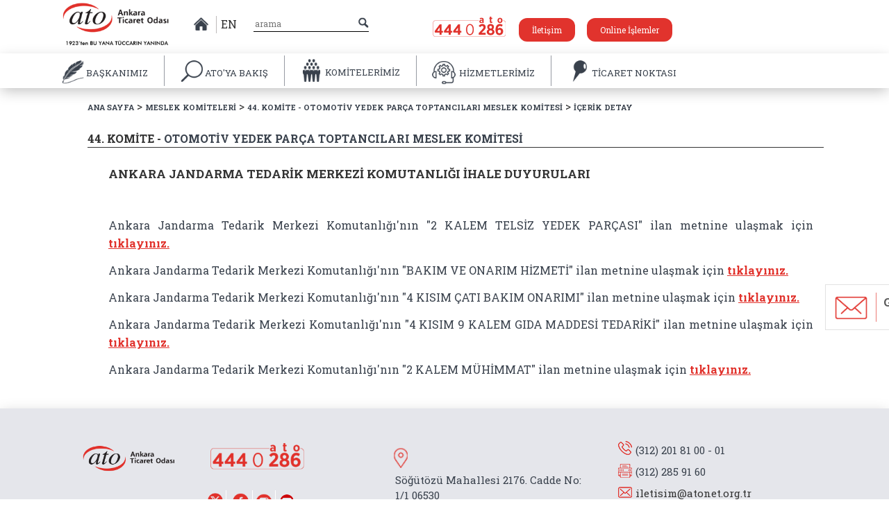

--- FILE ---
content_type: text/html; charset=iso-8859-9
request_url: https://www.atonet.org.tr/Komite/44/duyurular/23581_ankara-jandarma-tedarik-merkezi-komutanligi-ihale-duyurulari
body_size: 9474
content:
<!DOCTYPE html>

<html>
<head>
    <meta charset="utf-8">
    <meta http-equiv="Content-Type" content="text/html; charset=utf-8" />
    <meta name="viewport" content="width=device-width, initial-scale=1">
    <meta name="apple-itunes-app" content="app-id=1621286001">

    

    <!-- Global site tag (gtag.js) - Google Analytics -->
    <script async src="https://www.googletagmanager.com/gtag/js?id=UA-89300266-1"></script>
    <script>
        window.dataLayer = window.dataLayer || [];
        function gtag() { dataLayer.push(arguments); }
        gtag('js', new Date());

        gtag('config', 'UA-89300266-1');
    </script>

    <!-- Meta Pixel Code -->
    <script>
        !function (f, b, e, v, n, t, s) {
            if (f.fbq) return; n = f.fbq = function () {
                n.callMethod ?
                n.callMethod.apply(n, arguments) : n.queue.push(arguments)
            };
            if (!f._fbq) f._fbq = n; n.push = n; n.loaded = !0; n.version = '2.0';
            n.queue = []; t = b.createElement(e); t.async = !0;
            t.src = v; s = b.getElementsByTagName(e)[0];
            s.parentNode.insertBefore(t, s)
        }(window, document, 'script',
            'https://connect.facebook.net/en_US/fbevents.js');
        fbq('init', '804661578837102');
        fbq('track', 'PageView');
    </script>
    <noscript>
        <img height="1" width="1" style="display:none"
             src="https://www.facebook.com/tr?id=804661578837102&ev=PageView&noscript=1" />
    </noscript>
    <!-- End Meta Pixel Code -->

    <script src='https://www.google.com/recaptcha/api.js?hl=tr'></script>

    

    <link href="https://fonts.googleapis.com/css?family=Roboto+Slab:100,300,400,700&amp;subset=greek-ext,latin-ext" rel="stylesheet">
    <link href="/Content/font-awesome/css/font-awesome.min.css" rel="stylesheet" />
    <link rel="stylesheet" href="//code.jquery.com/ui/1.12.1/themes/base/jquery-ui.min.css">
    <link href="/Content/styles/toastr.min.css" rel="stylesheet" />
    <link href="/Content/js/tulios/example/css/style.css" rel="stylesheet">
    <link href="/Content/js/tulios/example/css/responsive.css" rel="stylesheet">
    <link href="/Content/js/owl/jquery.bxslider.css" rel="stylesheet">
    <link rel="stylesheet" href="/Content/styles/bootstrap.min.css" />
    <link rel="stylesheet" href="/Content/styles/bootstrap-theme.min.css" />
    <link class="rs-file" href="/Content/js/royalslider/royalslider.css" rel="stylesheet">
    <link class="rs-file" href="/Content/js/fancybox/jquery.fancybox.css" rel="stylesheet">
    <link class="rs-file" href="/Content/js/royalslider/skins/minimal-white/rs-minimal-white.css" rel="stylesheet">
    <link href="/Content/js/mobile/slicknav.css" rel="stylesheet" />
    <link rel="stylesheet" type="text/css" href="/Content/js/circlehover/css/common.css" />
    <link rel="stylesheet" type="text/css" href="/Content/js/circlehover/css/style5.css" />
    <link rel="stylesheet" type="text/css" href="/Content/styles/style.css" />

    <link rel="shortcut icon" href="/logo.ico" />
    <script src="/Content/js/jquery-1.10.2.min.js"></script>
    <title>Ankara Ticaret Odası Web Portali</title>

    <!--[if IE]>
            <style>
                header {
                height: 160px;
            }
            </style>
    <![endif]-->
</head>
<body>

    <div class="mobilelogo">
        <a href="/">
            <img src="/Content/imgs/logo-amblem.png" />
        </a>
    </div>

    <ul id="menu">
        <li>
            <a href="/">
                ANASAYFA
            </a>
        </li>
        <li>

            BAŞKANIMIZ
            <ul>
                <li><a href="/baskaninmesaji">Başkanın Mesajı</a></li>
                <li><a href="/baskanfotograflari">Fotoğraf Galerisi</a></li>
                <li><a href="/baskanOzgecmisi">Özgeçmiş</a></li>
                <li><a href="/baskanailetin">Başkana İletin</a></li>

            </ul>

        </li>
                        <li>

                            ATO&#39;YA BAKIŞ
                            <ul>
                                            <li>
                                                <a href="/ato-ya-bakis/oda-meclisi">Oda Meclisi </a>
                                            </li>
                                            <li>
                                                <a href="/ato-ya-bakis/oda-meclisi-baskanlik-divani">Oda Meclisi Başkanlık Divanı </a>
                                            </li>
                                            <li>
                                                <a href="/ato-ya-bakis/yonetim-kurulu">Y&#246;netim Kurulu </a>
                                            </li>
                                            <li>
                                                <a href="/ato-ya-bakis/meslek-komiteleri">Meslek Komiteleri </a>
                                            </li>
                                            <li>
                                                <a href="/ato-ya-bakis/disiplin-kurulu">Disiplin Kurulu </a>
                                            </li>
                                            <li>
                                                <a href="/ato-ya-bakis/kvkk">KVKK </a>
                                            </li>
                                            <li>
                                                <a href="/ato-ya-bakis/faaliyet-raporu">Faaliyet Raporu </a>
                                            </li>
                                            <li>
                                                <a href="/ato-ya-bakis/butce-ve-hesaplari-inceleme-komisyonu">B&#252;t&#231;e ve Hesapları İnceleme Komisyonu </a>
                                            </li>
                                            <li>
                                                <a href="/ato-ya-bakis/&#246;zel-ihtisas-komisyonlari">&#214;zel İhtisas Komisyonları </a>
                                            </li>
                                            <li>
                                                <a href="/ato-ya-bakis/calisma-gruplari">&#199;alışma Grupları </a>
                                            </li>
                                            <li>
                                                <a href="/ato-ya-bakis/yuksek-istisare-kurulu">Y&#252;ksek İstişare Kurulu </a>
                                            </li>
                                            <li>
                                                <a href="/ato-ya-bakis/genel-sekreterlik">Genel Sekreterlik </a>
                                            </li>
                                            <li>
                                                <a href="/ato-ya-bakis/tarihsel-gelisim">Tarihsel Gelişim </a>
                                            </li>
                                            <li>
                                                <a href="/ato-ya-bakis/organizasyon-yapisi">Organizasyon Yapısı </a>
                                            </li>
                                            <li>
                                                <a href="/ato-ya-bakis/stratejik-plan">Stratejik Plan </a>
                                            </li>
                                            <li>
                                                <a href="/ato-ya-bakis/vizyonumuz-ve-misyonumuz">Vizyonumuz ve Misyonumuz </a>
                                            </li>
                                            <li>
                                                <a href="/ato-ya-bakis/kalite-politikamiz">Kalite Politikamız </a>
                                            </li>
                                            <li>
                                                <a href="/ato-ya-bakis/mevzuat">Mevzuat </a>
                                            </li>
                                            <li>
                                                <a href="/ato-ya-bakis/kurumsal-kimlik">Kurumsal Kimlik </a>
                                            </li>

                            </ul>

                        </li>
                        <li>
                            <a href="/MeslekKomiteleri">
                                KOMİTELERİMİZ
                            </a>
                        </li>
                        <li>

                            HİZMETLERİMİZ
                            <ul>
                                            <li>
                                                <a href="/hizmetlerimiz/ticaret-sicili-islemleri">Ticaret Sicili İşlemleri </a>
                                            </li>
                                            <li>
                                                <a href="/hizmetlerimiz/&#252;yelik-hizmetleri">&#220;yelik Hizmetleri </a>
                                            </li>
                                            <li>
                                                <a href="/hizmetlerimiz/kapasite--ekspertiz-hizmetleri">Kapasite / Ekspertiz Hizmetleri </a>
                                            </li>
                                            <li>
                                                <a href="/hizmetlerimiz/ic-ticaret-islemleri">İ&#231; Ticaret İşlemleri </a>
                                            </li>
                                            <li>
                                                <a href="/hizmetlerimiz/dis-ticaret-islemleri">Dış Ticaret İşlemleri </a>
                                            </li>
                                            <li>
                                                <a href="/hizmetlerimiz/sanayi-belgelendirme-hizmetleri">Sanayi Belgelendirme Hizmetleri </a>
                                            </li>
                                            <li>
                                                <a href="/hizmetlerimiz/sigortacilik-hizmetleri">Sigortacılık Hizmetleri </a>
                                            </li>
                                            <li>
                                                <a href="/hizmetlerimiz/is-makinesi-tescil--rehin--kesin-ihrac-hizmetleri">İş Makinesi Tescil / Rehin / Kesin İhra&#231; Hizmetleri </a>
                                            </li>
                                            <li>
                                                <a href="/hizmetlerimiz/fire--zayiat-ve-randiman-oranlari-">Fire, Zayiat ve Randıman Oranları  </a>
                                            </li>
                                            <li>
                                                <a href="/hizmetlerimiz/azami-fiyat-tarifeleri">Azami Fiyat Tarifeleri </a>
                                            </li>
                                            <li>
                                                <a href="/hizmetlerimiz/hizmet-standardi-tablolari">Hizmet Standardı Tabloları </a>
                                            </li>
                                            <li>
                                                <a href="/hizmetlerimiz/2026-yili-derecelerine-gore-aidat-tarifesi-">2026 Yılı Derecelerine G&#246;re Aidat Tarifesi  </a>
                                            </li>
                                            <li>
                                                <a href="/hizmetlerimiz/2026-yili-kayit-&#252;creti-tarifesi-">2026 Yılı Kayıt &#220;creti Tarifesi  </a>
                                            </li>

                            </ul>

                        </li>
                        <li>

                            TİCARET NOKTASI
                            <ul>
                                            <li>
                                                <a href="/ticaret-noktası/&#252;ye-bilgileri">&#220;ye Bilgileri </a>
                                            </li>
                                            <li>
                                                <a href="/ticaret-noktası/istatistiki-veriler">İstatistiki Veriler </a>
                                            </li>
                                            <li>
                                                <a href="/ticaret-noktası/bilgi-notlari-ve-raporlar-">Bilgi Notları ve Raporlar  </a>
                                            </li>

                            </ul>

                        </li>
                        <li>

                            TİCARET AKADEMİSİ
                            <ul>

                            </ul>

                        </li>





    </ul>

    



    

    <a href="https://portal.atonet.org.tr/preview/67dbb266-9a08-407e-94f1-098211a42fa4/login.htm" target="_blank" class="bize-ulasin-a" >
        <div class="bize-ulasin" style="margin-bottom:150px">
            <span class="bize-ulasn-img"><img src="/Content/imgs/bizeulasin-ikon.png" /></span>
            <span class="ulasin-yazisi">Görüşlerinizi<br />Paylaşın</span>
        </div>
    </a>


    <header>
        <div class="container">
            <div class="row menuusturow">
                <div class="col-md-2 logo">
                    <a href="/"> <img src="/Content/imgs/logo.png" class="img-responsive " /> </a>
                </div>
                <div class="col-md-1 middle-verticle" style="width:140px;">
                    <span class="header-home-ikon"> <a href="/"><img src="/Content/imgs/home-icon.png"> </a> </span>
                    <!--<span class="tr-dil"> <a href="#"><img src="~/Content/imgs/tr-dil.png"> </a> </span>-->
                    <span class="tr-dil" style="display:block;    border-right: 0;"> <a href="/en" class="entitlelink">EN </a></span>
                    <!-- <span class="tr-dil"> <a href="#"><img src="~/Content/imgs/fr-dil.png"> </a></span>
                     <span class="en-dil"> <a href="#"><img src="~/Content/imgs/gr-dil.png"> </a></span>-->
                </div>
                <div class="col-md-2 middle-verticle headerserach">
                    <form action="/SiteIciArama"><input type="text" placeholder="arama" name="SearchString"></form>
                    <img src="/Content/imgs/small-search-icon.png" class="smallsearchicon">
                </div>

                <div class="col-md-5 header-right-part">
                    <a class="atotel-header"><img src="/Content/imgs/ato-tel.png"> </a>
                    <a href="/Iletisim">  <span class="sizenyakinato"> İletişim </span> </a>
                    <a href="https://portal.atonet.org.tr/preview/67dbb266-9a08-407e-94f1-098211a42fa4/login.htm" target="_blank">  <span class="sizenyakinato"> Online İşlemler </span> </a>
                    
                </div>

            </div>
        </div>
        <div class="row menu-wrapper">
            <div class="container altmenukontrolicin">
                <ul class="menu ">
                    <li class="menu-item ato-amblem">
                        <a href="/">
                            <img src="/Content/imgs/logo-amblem.png" />
                        </a>
                    </li>

                                    <a href="#" class="altmenukontrolicin">
                                    <li class="menu-item altmenukontrolicin" data-sub="baskaninMesajiSub" data-id="2" data-name="baskanin-mesaji">
                                        <img src="/Content/imgs/men-icon1.png" class="menuitemimg altmenukontrolicin" />
                                        <img src="/Content/imgs/men-icon1-hover.png" class="menuitemimg hover altmenukontrolicin" />
                                        <span class="altmenukontrolicin">BAŞKANIMIZ</span>
                                        <img src="/Content/imgs/menu-arrow-down.png" class="menu-arrow-down altmenukontrolicin">
                                    </li>
                                    </a>
                                <!--if (item.MenuAdi == "TİCARET AKADEMİSİ")
                                {
                                    <a class="altmenukontrolicin" href="https://atoegitim.atonet.org.tr/" target="_blank">-->
                                <!--<li class="menu-item" data-id="2" data-name="e-ankara">
                                            <img src="~/Content/imgs/men-icon7.png" class="menuitemimg" />
                                            <img src="~/Content/imgs/men-icon7-hover.png" class="menuitemimg hover" />
                                            <span data-komitelerimiz="true" class="altmenukontrolicin">BAŞKANIMIZ </span>
                                        </li>
                                    </a>
                                }-->
                                    <a href="#" class="altmenukontrolicin">
                                    <li class="menu-item" data-sub="subMenu" data-id="529" data-name="ato-ya-bakis">
                                        <img src="/Content/imgs/men-icon2.png" class="menuitemimg" />
                                        <img src="/Content/imgs/men-icon2-hover.png" class="menuitemimg hover" />
                                        <span class="altmenukontrolicin">ATO&#39;YA BAKIŞ</span>
                                        <img src="/Content/imgs/menu-arrow-down.png" class="menu-arrow-down">
                                    </li>
                                    </a>
                                <!--if (item.MenuAdi == "TİCARET AKADEMİSİ")
                                {
                                    <a class="altmenukontrolicin" href="https://atoegitim.atonet.org.tr/" target="_blank">-->
                                <!--<li class="menu-item" data-id="529" data-name="e-ankara">
                                            <img src="~/Content/imgs/men-icon7.png" class="menuitemimg" />
                                            <img src="~/Content/imgs/men-icon7-hover.png" class="menuitemimg hover" />
                                            <span data-komitelerimiz="true" class="altmenukontrolicin">ATO&#39;YA BAKIŞ </span>
                                        </li>
                                    </a>
                                }-->
                                    <a href="/MeslekKomiteleri" class="altmenukontrolicin">
                                    <li class="menu-item">
                                        <img src="/Content/imgs/men-icon3.png" class="menuitemimg" />
                                        <img src="/Content/imgs/men-icon3-hover.png" class="menuitemimg hover" />
                                        <span data-komitelerimiz="true" class="altmenukontrolicin">KOMİTELERİMİZ</span>
                                    </li>
                                    </a>
                                <!--if (item.MenuAdi == "TİCARET AKADEMİSİ")
                                {
                                    <a class="altmenukontrolicin" href="https://atoegitim.atonet.org.tr/" target="_blank">-->
                                <!--<li class="menu-item" data-id="506" data-name="e-ankara">
                                            <img src="~/Content/imgs/men-icon7.png" class="menuitemimg" />
                                            <img src="~/Content/imgs/men-icon7-hover.png" class="menuitemimg hover" />
                                            <span data-komitelerimiz="true" class="altmenukontrolicin">KOMİTELERİMİZ </span>
                                        </li>
                                    </a>
                                }-->
                                    <a href="#" class="altmenukontrolicin">
                                    <li class="menu-item" data-sub="subMenu" data-id="24" data-name="hizmetlerimiz">
                                        <img src="/Content/imgs/men-icon4.png" class="menuitemimg" />
                                        <img src="/Content/imgs/men-icon4-hover.png" class="menuitemimg hover" />
                                        <span class="altmenukontrolicin">HİZMETLERİMİZ </span>
                                        <img src="/Content/imgs/menu-arrow-down.png" class="menu-arrow-down">
                                    </li>
                                    </a>
                                <!--if (item.MenuAdi == "TİCARET AKADEMİSİ")
                                {
                                    <a class="altmenukontrolicin" href="https://atoegitim.atonet.org.tr/" target="_blank">-->
                                <!--<li class="menu-item" data-id="24" data-name="e-ankara">
                                            <img src="~/Content/imgs/men-icon7.png" class="menuitemimg" />
                                            <img src="~/Content/imgs/men-icon7-hover.png" class="menuitemimg hover" />
                                            <span data-komitelerimiz="true" class="altmenukontrolicin">HİZMETLERİMİZ </span>
                                        </li>
                                    </a>
                                }-->
                                    <a href="#" class="altmenukontrolicin">
                                    <li class="menu-item" data-sub="subMenu" data-id="675" data-name="ticaret-noktasi">
                                        <img src="/Content/imgs/men-icon5.png" class="menuitemimg" />
                                        <img src="/Content/imgs/men-icon5-hover.png" class="menuitemimg hover" />
                                        <span class="altmenukontrolicin">TİCARET NOKTASI</span>
                                        <img src="/Content/imgs/menu-arrow-down.png" class="menu-arrow-down">
                                    </li>
                                    </a>
                                <!--if (item.MenuAdi == "TİCARET AKADEMİSİ")
                                {
                                    <a class="altmenukontrolicin" href="https://atoegitim.atonet.org.tr/" target="_blank">-->
                                <!--<li class="menu-item" data-id="675" data-name="e-ankara">
                                            <img src="~/Content/imgs/men-icon7.png" class="menuitemimg" />
                                            <img src="~/Content/imgs/men-icon7-hover.png" class="menuitemimg hover" />
                                            <span data-komitelerimiz="true" class="altmenukontrolicin">TİCARET NOKTASI </span>
                                        </li>
                                    </a>
                                }-->
                                <!--if (item.MenuAdi == "TİCARET AKADEMİSİ")
                                {
                                    <a class="altmenukontrolicin" href="https://atoegitim.atonet.org.tr/" target="_blank">-->
                                <!--<li class="menu-item" data-id="741" data-name="e-ankara">
                                            <img src="~/Content/imgs/men-icon7.png" class="menuitemimg" />
                                            <img src="~/Content/imgs/men-icon7-hover.png" class="menuitemimg hover" />
                                            <span data-komitelerimiz="true" class="altmenukontrolicin">TİCARET AKADEMİSİ </span>
                                        </li>
                                    </a>
                                }-->

                </ul>
            </div>
        </div>
    </header>
    <div class="sub-menu baskaninMesajiSub">
        <div class="container baskan-sub-container altmenukontrolicins">
            <div class="baskan-image altmenukontrolicin">
                <img src="/Content/imgs/baskan-image.jpg" class="altmenukontrolicin">
            </div>
            <ul class="submenu baskanin-mesaji">
                <li class="altmenukontrolicin"><a href="/baskaninmesaji" class="altmenukontrolicin"><img src='/Content/imgs/arrow-right.png' class="altmenukontrolicin" /><span class="altmenukontrolicin">Başkanın Mesajı</span></a></li>
                <li class="altmenukontrolicin"><a href="/baskanfotograflari" class="altmenukontrolicin"><img src='/Content/imgs/arrow-right.png' class="altmenukontrolicin" /><span class="altmenukontrolicin">Fotoğraf Galerisi</span></a></li>
                <li class="altmenukontrolicin"><a href="/baskanOzgecmisi" class="altmenukontrolicin"><img src='/Content/imgs/arrow-right.png' class="altmenukontrolicin" /><span class="altmenukontrolicin">Özgeçmiş</span></a></li>
                
                <li class="altmenukontrolicin"><a href="https://portal.atonet.org.tr/preview/67dbb266-9a08-407e-94f1-098211a42fa4/login.htm" class="altmenukontrolicin"><img src='/Content/imgs/arrow-right.png' class="altmenukontrolicin" /><span class="altmenukontrolicin">Başkana İletin</span></a></li>
            </ul>
        </div>
    </div>
    <div class="sub-menu subMenu">
        <div class="container  altmenukontrolicin">
            <ul class="submenu diger"></ul>
        </div>
    </div>
    


<div class="row komiteustsinif">
    <div class="container">
        <div class="sitemap-yol"><a href="/">ANA SAYFA </a> > <a href="/MeslekKomiteleri"> MESLEK KOMİTELERİ</a> > <a href="/Komite/44">44. KOMİTE - OTOMOTİV YEDEK PAR&#199;A TOPTANCILARI MESLEK KOMİTESİ</a> > <a> İÇERİK DETAY</a> </div>
    </div>
</div>
<div class="row">
    <div class="container baslik-container">
        <h6 class="sayfa-baslik">44. KOMİTE - <h5 class="sayfa-baslik">OTOMOTİV YEDEK PAR&#199;A TOPTANCILARI MESLEK KOMİTESİ</h5></h6>
        <span class="col-md-12 horizontal-row komiteanasayfa"></span>
    </div>
</div>
<div class="row">
    <div class="container">
        <div class="col-md-12">
                                        <div class="row haber-detay">
                                            <div class="container baslik-container">
                                                <h6 class="sayfa-baslik haberdetaybaslik">ANKARA JANDARMA TEDARİK MERKEZİ KOMUTANLIĞI İHALE DUYURULARI</h6>
                                            </div>
                                        </div>
                                        <div class="row haber-detay">
                                            <div class="container slider-wrapper ">
                                                <div class="col-md-11 komiteslider">
                                                    <div class="haber-content">
                                                        <p><strong>   </strong> </p>
                                                        <p><p style="text-align:justify"><span style="font-size: 12pt;">Ankara Jandarma Tedarik Merkezi Komutanlığı&#39;nın &quot;2 KALEM TELSİZ YEDEK PARÇASI&quot; ilan metnine ulaşmak için <strong><a href="/Uploads/Birimler/Internet/Duyurular/İHALE DUYURULARI/2022/2022-09-06-jandarma/telsizyedekparca.pdf">tıklayınız.</a></strong></span></p><span style="font-size: 12pt;">  </span><p style="text-align:justify"><span style="font-size: 12pt;">Ankara Jandarma Tedarik Merkezi Komutanlığı&#39;nın &quot;BAKIM VE ONARIM HİZMETİ&quot; ilan metnine ulaşmak için <strong><a href="/Uploads/Birimler/Internet/Duyurular/İHALE DUYURULARI/2022/2022-09-06-jandarma/bakimonarimhizmeti.pdf">tıklayınız.</a></strong></span></p><span style="font-size: 12pt;">  </span><p style="text-align:justify"><span style="font-size: 12pt;">Ankara Jandarma Tedarik Merkezi Komutanlığı&#39;nın &quot;4 KISIM ÇATI BAKIM ONARIMI&quot; ilan metnine ulaşmak için <strong><a href="/Uploads/Birimler/Internet/Duyurular/İHALE DUYURULARI/2022/2022-09-06-jandarma/catibakimonarim.pdf">tıklayınız.</a></strong></span></p><span style="font-size: 12pt;">  </span><p style="text-align:justify"><span style="font-size: 12pt;">Ankara Jandarma Tedarik Merkezi Komutanlığı&#39;nın &quot;4 KISIM 9 KALEM GIDA MADDESİ TEDARİKİ&quot; ilan metnine ulaşmak için <strong><a href="/Uploads/Birimler/Internet/Duyurular/İHALE DUYURULARI/2022/2022-09-06-jandarma/gidaurunleri.pdf">tıklayınız.</a></strong></span></p><span style="font-size: 12pt;">  </span><p style="text-align:justify"><span style="font-size: 12pt;">Ankara Jandarma Tedarik Merkezi Komutanlığı&#39;nın &quot;2 KALEM MÜHİMMAT&quot; ilan metnine ulaşmak için <strong><a href="/Uploads/Birimler/Internet/Duyurular/İHALE DUYURULARI/2022/2022-09-06-jandarma/muhimmat.pdf">tıklayınız.</a></strong></span></p></p>
                                                    </div>
                                                </div>
                                            </div>
                                        </div>

        </div>
    </div>
</div>

<style>
    .haber-detay img.responsive {
        width: 70%;
        margin-bottom: 0px;
        margin-left: 100px;
    }
</style>

    <footer>


        <div class="row footerlinks">

            <div class="container">
                <div class="col-md-12 footerlinks-inner">


                    <div class="col-md-12  col-xs-10">



                        <ul class="footeriletisim">
                            <li class="col-md-2">
                                <img class="footer-three-logo " src="/Content/imgs/footer-sponsor-logo-v2.png" />
                            </li>

                            <li class="col-md-3" ">
                                <div class="footer-atotel">
                                    <a><img src="/Content/imgs/ato-tel.png" /></a>
                                </div>
                                <div class="footer-socials">
                                    <a href="https://twitter.com/atokurumsal" class="tw" target="_blank"><img src="/Content/imgs/footer-tw.png" style="width:22px;height:22px"> </a>
                                    <a href="https://tr-tr.facebook.com/atokurumsal" class="face" target="_blank"><img src="/Content/imgs/footer-face.png"> </a>
                                    <a href="https://www.instagram.com/ankaraticaretodasi/" class="inst" target="_blank"><img src="/Content/imgs/footer-inst.png"> </a>
                                    <a href="https://www.youtube.com/channel/UC5lciPWY0XnC0pXdbgHM7xg" class="inst youtube" style="border: none;" target="_blank"><img src="/Content/imgs/youtube-icon.png"> </a>
                                </div>
                                
                            </li>

                            <li class="col-md-3">
                                <img src="/Content/imgs/flocation-icon.png"> <span>
                                    Söğütözü Mahallesi 2176. Cadde No: 1/1 06530 <br />
                                    Çankaya/ANKARA
                                </span>
                            </li>
                            <div class="footeriletisimbilgileriwrapper">
                            <li class="col-md-2"><img src="/Content/imgs/fphone-icon.png"><span>(312) 201 81 00 - 01</span></li>
                            <li class="col-md-2"><img src="/Content/imgs/ffax-icon.png"><span>(312) 285 91 60</span></li>
                            <li class="col-md-2"><img src="/Content/imgs/fpost-icon.png"><span><a href="mailto:iletisim@atonet.org.tr">iletisim@atonet.org.tr</a></span></li>
                            <li class="col-md-2"><img src="/Content/imgs/info.png" style="width:23px;"><span style="margin:0 !important; margin-left:5px; padding-left: 5px;"><a href="/BilgiEdinmeKanunu"> Bilgi Edinme</a></span></li>
                            <li class="col-md-2"><img src="/Content/imgs/info.png" style="width:23px;"><span style="margin:0 !important; margin-left:5px; padding-left: 5px;"><a href="https://forms.gle/31GKPaBnj382Aa5f7" class="inst youtube" style="border: none;" target="_blank"> Anket Katılım</a></span></li>
                    </div>
                    </ul>
                </div>

            </div>
        </div>

        </div>

        <div class="footer-line"><img src="/Content/imgs/footer-bottom-image.jpg" /></div>
    </footer>
    <style>
        .BilgiEdinme {
            font-size: 20px;
            color: #e1312b;
            position: relative;
            left: -110px;
            top: 20px;
        }

        .toast-message {
            color: #fff !important;
        }

        .toast-top-center {
            top: 30% !important;
            font-size: 18px !important;
        }

        .toast.toast-error {
            opacity: 1 !important;
        }

        .ToastrCover {
            position: fixed;
            left: 0;
            top: 0;
            right: 0;
            bottom: 0;
            background: rgba(0,0,0,.4);
            display: none;
            z-index: 3;
            /* END EXTERNAL S*/
        }

        #toast-container {
            z-index: 999999;
            background: rgba(0,0,0,.4);
            position: fixed;
            left: 0;
            top: 0 !important;
            right: 0;
            bottom: 0;
        }

            #toast-container.toast-bottom-center > div, #toast-container.toast-top-center > div {
                top: 50%;
            }
    </style>







    <script type="text/javascript" src="/Content/js/modernizr-2.6.2.min.js"></script>
    <script src="https://maxcdn.bootstrapcdn.com/bootstrap/3.3.7/js/bootstrap.min.js" integrity="sha384-Tc5IQib027qvyjSMfHjOMaLkfuWVxZxUPnCJA7l2mCWNIpG9mGCD8wGNIcPD7Txa" crossorigin="anonymous"></script>
    <script class="rs-file" src="/Content/js/royalslider/jquery.royalslider.min.js"></script>
    <script type="text/javascript" src="/Content/js/tulios/example/js/script.js" charset="utf-8"></script>
    <script type="text/javascript" src="/Content/js/tulios/src/jquery.silver_track.js" charset="utf-8"></script>
    <script type="text/javascript" src="/Content/js/tulios/src/plugins/jquery.silver_track.navigator.js" charset="utf-8"></script>
    <script type="text/javascript" src="/Content/js/tulios/src/plugins/jquery.silver_track.bullet_navigator.js" charset="utf-8"></script>
    <script type="text/javascript" src="/Content/js/tulios/src/plugins/jquery.silver_track.remote_content.js" charset="utf-8"></script>
    <script type="text/javascript" src="/Content/js/tulios/src/plugins/jquery.silver_track.responsive_hub_connector.js" charset="utf-8"></script>
    <script type="text/javascript" src="/Content/js/tulios/src/plugins/jquery.silver_track.css3_animation.js" charset="utf-8"></script>
    <script type="text/javascript" src="/Content/js/tulios/src/plugins/jquery.silver_track.circular_navigator.js" charset="utf-8"></script>
    <script type="text/javascript" src="/Content/js/tulios/example/js/example7.js" charset="utf-8"></script>
    <script src="https://code.jquery.com/ui/1.12.1/jquery-ui.min.js"></script>
    <script src="/Content/js/owl/jquery.bxslider.js" data-cover></script>
    <script class="rs-file" src="/Content/js/verticle-news/jquery.newsTicker.min.js"></script>
    <script type="text/javascript" src="/Content/js/fancybox/jquery.fancybox.js" charset="utf-8"></script>
    <script src="/Content/js/toastr.min.js"></script>
    <script src="/Content/js/mobile/jquery.slicknav.js"></script>
    <script type="text/javascript" src="/Content/js/script.js"></script>
    <script>
        toastr.options = {
            "closeButton": true,
            "debug": false,
            "newestOnTop": false,
            "progressBar": false,
            "positionClass": "toast-top-center",
            "preventDuplicates": true,
            "onclick": null,
            "showDuration": "300",
            "hideDuration": "1000",
            "timeOut": "0",
            "extendedTimeOut": "0",
            "showEasing": "swing",
            "hideEasing": "linear",
            "showMethod": "fadeIn",
            "hideMethod": "fadeOut",
            "tapToDismiss": false,
            "onShown": function () {
                $(".ToastrCover").show();
            },
            "onHidden": function () {
                $(".ToastrCover").hide();
            }
        };
    </script>
    <script>
        $('.menu-item').closest("a").hover(function () {
            var thisssSpan = $(this).find('li').find('span');

            if ($(thisssSpan).attr('data-komitelerimiz') != 'true') {


                var self = $(thisssSpan).parent(), id = self.attr("data-id"), ustMenu = self.attr("data-name");
                //console.log(id);
                $.ajax({
                    async: false,
                    url: '/AltMenuleriGetirIdIle' + '?iMenuId' + id,
                    contentType: "application/json; charset=utf-8",
                    type: "POST",
                    data: JSON.stringify({ 'iMenuId': id }),
                    //dataType: 'json',
                    success: function (data) {
                       //console.log(Math.ceil(data.length / 3));

                        var countsubs = Math.ceil(data.length / 3);
                        $('.submenu.diger').empty();

                        var my_buffer = 0;

                        var subMenuContent = '<div class="altmenukontrolicin">';
                        $.each(data, function (i, e) {
                            my_buffer++;
                            subMenuContent += "<li class='altmenukontrolicin'><a class='altmenukontrolicin' href=/" + ustMenu + "/" + e.MenuSeoLink + "><img  class='altmenukontrolicin' src='/Content/imgs/arrow-right.png'/><span  class='altmenukontrolicin'>" + e.MenuAdi + "</span></a> </li>";

                            if (my_buffer == countsubs) {
                                subMenuContent += '</div><div  class="altmenukontrolicin">';
                                my_buffer = 0;
                            }
                        });
                        if (my_buffer != countsubs) {
                            subMenuContent += '</div>';
                        }

                        $('.submenu.diger').append(subMenuContent);
                    },
                    error: function (response) { toastr.warning('Alt Menüler Yüklenemedi. Lütfen Sayfayı Yenileyin.'); }
                });
            }
        });
    </script>
    <script>
        var _pproject = _pproject || [];
        _pproject.push(["_project_token", "c0e1e26a-8fed-4cc2-add4-556666609497"]);

        (function () {
            var pp = document.createElement("script");
            pp.type = "text/javascript";
            pp.defer = true;
            pp.src = "https://app.palmate.ai/iframe/popup.js";
            var s = document.getElementsByTagName("script")[0];
            s.parentNode.insertBefore(pp, s);
        })();
    </script>
</body>
</html>


--- FILE ---
content_type: text/css
request_url: https://www.atonet.org.tr/Content/js/tulios/example/css/style.css
body_size: 1922
content:
#forkme_banner {
  display: block;
  position: absolute;
  top: 0;
  right: 10px;
  z-index: 10;
  padding: 10px 50px 10px 10px;
  color: white;
  background: url("../img/blacktocat.png") #6A3 no-repeat 95% 50%;
  font-weight: 700;
  box-shadow: 0 0 10px rgba(0, 0, 0, .5);
  border-bottom-left-radius: 2px;
  border-bottom-right-radius: 2px;
  text-decoration: none;
}

.head {
  padding: 30px 0;
  width: 1000px;
  margin: auto;
}

.head h1 {
  font-weight: 200;
  font-family: Helvetica,Arial,Verdana,sans-serif;
  text-shadow: 0 1px 0 rgba(255, 255, 255, 0.9);
  text-transform: uppercase;
  color: #999;
}



.actions {
  margin-top: 10px;
}

.track {
  width: 100%;
  position: relative;
  margin-top: 35px;
}

.view-port, .track .inner {
  width: 1138px;
}

.axis-y .view-port,
.axis-y .track .inner {
  width: 240px;
  height: 660px;
}


.view-port {
  overflow: hidden;
  position: relative;
}

.track .inner {
  position: relative;
  margin: auto;
  padding: 10px;
  border-radius: 4px;
}

.track .inner h2 {
  font-weight: 200;
  font-family: Helvetica,Arial,Verdana,sans-serif;
  text-shadow: 0 1px 0 rgba(255, 255, 255, 0.9);
  text-transform: uppercase;
  color: #999;
  display: none;
}

.track .inner h2:hover {
  color: #6A3;
}

.track a.prev,
.track a.next {
  display: block;
  position: absolute;
  top: 50%;
  margin-top: -32px;
  width: 18px;
  height: 33px;
  background-repeat: no-repeat;
  text-align: center;
  background: #f3f4f8;
  line-height: 31px;
}

.track a.prev.disabled,
.track a.next.disabled {
  display: none;
}

.track a.prev {
  left: 0;
  background-position: 0 0;
}

.track a.prev:hover {
  background-position: 0 -66px;
}

.track a.prev:active {
  background-position: 0 -132px;
}

.track a.next {
  right: -21px;
  background-position: -64px 0;
}

.track a.next:hover {
  background-position: -64px -132px;
}

.track a.next:active {
  background-position: -64px -198px;
}

.slider-container {
  position: relative;
  margin: 0;
  padding: 0;
  height: 300px;
}

.slider-container.big {
  height: 288px;
}

.slider-container.huge {
  height: 432px;
}

.slider-container .item {
  position: absolute;
  width: 175px;
  height: 200px;
  margin-right: 16px;
  margin-bottom: 16px;
}

.slider-container .item img {
  -webkit-box-sizing: border-box;
  -moz-box-sizing: border-box;
  box-sizing: border-box;
  border: 2px solid white;
}

.slider-container.big .item,
.slider-container.big .item .img-area {
  height: 288px;
}

.slider-contaiber.huge .item {
  margin-bottom: 12px;
}

.slider-container .item p {
  padding: 0;
  margin: 0;
}

.slider-container .item.cover {
  width: 940px;
}

.slider-container .item.cover-2 {
  height: 432px;
}

.slider-container .item.cover img {
  float: left;
}

.slider-container .item.cover-2 img {
  float: none;
}

.slider-container .item.cover .img-area {
  float: right;
  margin-left: 16px;
}

.slider-container .item.cover-2 .img-area {
  float: none;
  margin-left: 0;
  margin-top: 12px;
}

.slider-container .item.cover-2 .img-area .img-block:first-child {
  margin-right: 14px;
}

.slider-container .item.cover .img-block {
  height: 128px;
}

.slider-container .item.cover-2 .img-block {
  float: left;
}

.img-block {
  margin-bottom: 16px;
}

.editorial {
  float: right;
  width: 200px;

  padding-right: 20px;
  height: 272px;
  background: white;
}

.editorial .title {
  font-size: 24px;
  margin: 20px 0 0 20px;
}

.editorial .desc {
  font-size: 14px;
  line-height: 18px;
  padding-top: 8px;
  margin-left: 20px;
}

.side-a, .side-b {
  float: left;
  width: 462px;
}

.side-a {
  margin-right: 16px;
}

.side-a > img, .side-b > img {
  width: 462px;
  height: 272px;
}

.bullet-pagination {
  width: 100%;
  text-align: center;
  margin-top: 15px;
}

.bullet {
  display: inline-block;
  background: #999;
  padding: 4px;
  border-radius: 6px;
  margin-right: 5px;
  opacity: 0.4;

  -webkit-transition: opacity 0.5s linear;
  -moz-transition: opacity 0.5s linear;
  -ms-transition: opacity 0.5s linear;
  -o-transition: opacity 0.5s linear;
  transition: opacity 0.5s linear;
}

.bullet.active {
  opacity: 1;
}

.bullet:last-child {
  margin-right: 0;
}

#example-4 img {
  width: 228px;
  height: 132px;
}

.example-4 .loading {
  width: 100%;
  height: 100%;
  position: absolute;
  top: 0;
  left: 0;
  background: rgba(255, 255, 255, 0.8);
  border-radius: 4px;
  text-align: center;
  line-height: 140px;
  padding: 4px 0;
  z-index: 1;
}

.example-4 .loading:before {
  content: "loading...";
}

.example-4 .bullet {
  cursor: default;
}

.example-1 a.prev,
.example-1 a.next {
  margin-top: -69px;
}

.example-2 a.prev,
.example-2 a.next {
  margin-top: -58px;
}

.example-3 a.prev,
.example-3 a.next {
  margin-top: -53px;
}

.example-4 a.prev,
.example-4 a.next {
  margin-top: -68px;
}

.example-7 a.prev,
.example-7 a.next {
  margin-top: -69px;
  display: none;
}

.example-7 a.prev:hover,
.example-7 a.prev:focus { 
    text-decoration: none;
}
.example-7 a.next:hover,
.example-7 a.next:focus { 
    text-decoration: none;
}

--- FILE ---
content_type: application/javascript
request_url: https://www.atonet.org.tr/Content/js/tulios/example/js/example7.js
body_size: 605
content:
jQuery(function () { var t = $("#example-7"), a = t.parents(".track"), e = t.silverTrack(SilverTrackExample.defaults); e.install(new SilverTrack.Plugins.Navigator({ prev: $("a.prev.tt", a), next: $("a.next.tt", a) })), e.install(new SilverTrack.Plugins.BulletNavigator({ container: $(".bullet-pagination", a) })), e.install(new SilverTrack.Plugins.CircularNavigator({ autoPlay: !1, duration: 5e3 })), e.install(new SilverTrack.Plugins.Css3Animation({ delayUnit: "s", autoHeightDuration: 300, autoHeightEasing: "easeInOutCubic", autoHeightDelay: 1 })), e.install(new SilverTrack.Plugins.ResponsiveHubConnector({ layouts: ["phone", "small-tablet", "tablet", "web"], onReady: function (t, a, e) { a.onChange(t, a, e) }, onChange: function (t, a, e) { t.options.mode = "horizontal", t.options.autoheight = !1, t.options.perPage = 1, "small-tablet" === e.layout ? t.options.perPage = 1 : "phone" === e.layout && (t.options.mode = "vertical", t.options.perPage = 1, t.options.autoHeight = !0), t.restart({ keepCurrentPage: !0 }) } })), e.start() });

--- FILE ---
content_type: application/javascript
request_url: https://www.atonet.org.tr/Content/js/tulios/src/jquery.silver_track.js
body_size: 3118
content:
!function (t, i, e) { var n = "silverTrackInstance"; t.fn.silverTrack = function (i) { var e = t(this); if (!e.data(n)) { i = t.extend({}, t.fn.silverTrack.options, i); var a = new s(e, i); return e.data(n, a), a } return e.data(n) }, t.fn.isSilverTrackInstalled = function () { return null != t(this).data(n) }, t.fn.silverTrack.options = { perPage: 1, itemClass: "item", mode: "horizontal", autoHeight: !1, cover: !1, duration: 600, easing: "swing", animateFunction: null, animationAxis: "x" }; var s = function (t, i) { this.options = i, this.container = t, this.paginationEnabled = !0, this.calculateTotalPages = !0, this.currentPage = 1, this.totalPages = 1, this.plugins = [], this.reloadItems() }; s.prototype = { start: function () { null === this.options.animateFunction && this._validateAnimationEasing(), this._executeAll("beforeStart"), this._init(), this._executeAll("afterStart") }, goToPage: function (i, e) { var n = (e = t.extend({ animate: !0 }, e)).animate ? this.options.duration : 0, s = this.options.cover && 1 === i, a = i > this.currentPage ? "next" : "prev", o = s ? this._getCover() : this._calculateItemsForPagination(i); if (this._canPaginate(i) && o.length > 0) { var h = this._calculateItemPosition(o.get(0)), r = { name: a, page: i, cover: s, items: o }; o.length < this.options.perPage && !s && (this.isModeHorizontal() || this.isAxisY()) && (h -= this._calculateMaxShiftAvailable(o)), this._executeAll("beforePagination", [r]), this.currentPage = i, this.paginationEnabled = !1, this._slide(h, r, n), this._adjustHeight(o, n) } }, next: function () { this.goToPage(this.currentPage + 1) }, prev: function () { this.goToPage(this.currentPage - 1) }, hasPrev: function () { return !(1 === this.currentPage) }, hasNext: function () { return !(this.currentPage === this.totalPages || this.totalPages <= 1) }, isModeHorizontal: function () { return "horizontal" === this.options.mode }, isAxisY: function () { return "y" === this.options.animationAxis }, restart: function (i) { (i = t.extend({ page: 1, keepCurrentPage: !1, animate: !1 }, i)).keepCurrentPage && (i.page = this.currentPage), this._executeAll("beforeRestart"), this.container.css("height", ""), this._getItems(!0).css("top", ""), this.paginationEnabled = !0, this.currentPage = 1, this._init(), this.goToPage(i.page, { animate: i.animate }), this._executeAll("afterRestart") }, install: function (t) { return this.plugins.push(t), this._callFunction(t, "onInstall"), this }, reloadItems: function () { this._items = null }, updateTotalPages: function (t) { this.calculateTotalPages = !1, this.totalPages = this._abs(t), this._executeAll("onTotalPagesUpdate") }, findPluginByName: function (t) { for (var i = 0; i < this.plugins.length; i++) { var e = this.plugins[i]; if (e.PluginName === t) return e } return null }, _init: function () { this.animatedAttribute = this.isAxisY() ? "top" : "left", this._positionElements(), this.calculateTotalPages && this._calculateTotalPages() }, _getItems: function (i) { return this._items || (this._items = t("." + this.options.itemClass, this.container)), !i && this.options.cover ? this._items.not(":first") : this._items }, _getCover: function () { return t("." + this.options.itemClass + ":first", this.container) }, _canPaginate: function (t) { return !(!this.paginationEnabled || t > this.totalPages || t < 1) }, _slide: function (t, i, e) { var n = this, s = {}; s[this.animatedAttribute] = "-" + t + "px"; this._executeAll("beforeAnimation", [i]), this._animate(s, e, function () { n.paginationEnabled = !0, n._executeAll("afterAnimation", [i]) }) }, _adjustHeight: function (i, e) { if (!0 === this.options.autoHeight) { var n = 0; this.isModeHorizontal() ? n = t(i[0]).outerHeight(!0) : i.each(function (i, e) { n += t(e).outerHeight(!0) }); var s = { items: i, newHeight: n }; this._executeAll("beforeAdjustHeight", [s]), this._animate({ height: n + "px" }, e), this._executeAll("afterAdjustHeight", [s]) } }, _animate: function (t, i, e) { var n = this.options.easing; null !== this.options.animateFunction ? this.options.animateFunction(t, i, n, e) : this.container.animate(t, i, n, e) }, _positionElements: function () { this._calculateItemDimension(), this._calculateCoverDimention(), this.container.css(this.animatedAttribute, "0px"), this.isModeHorizontal() ? this._positionHorizontal() : this._positionVertical() }, _positionHorizontal: function () { var i = 0; this._getItems(!0).each(function (e, n) { var s = t(n); s.css({ left: i + "px" }), i += s.outerWidth(!0) }), this.container.css("width", i + "px") }, _positionVertical: function () { this.isAxisY() ? this._positionVerticalAxisY() : this._positionVerticalAxisX() }, _positionVerticalAxisX: function () { var i = 0, e = 0, n = this.options.perPage, s = this.options.cover, a = 0; this._getItems(!0).each(function (o, h) { var r = t(h); r.css({ top: e + "px", left: i + "px" }), ++a === n || s && 0 === o ? (a = 0, e = 0, i += r.outerWidth(!0)) : e += r.outerHeight(!0) }), this.container.css("width", i + this.itemWidth + "px") }, _positionVerticalAxisY: function () { var i = 0; this.options.perPage, this.options.cover; this._getItems(!0).each(function (e, n) { var s = t(n); s.css({ top: i + "px", left: "0px" }), i += s.outerHeight(!0) }), this.container.css({ width: 0 + this.itemWidth + "px", height: i + this.itemHeight }) }, _calculateTotalPages: function () { this.totalPages = Math.ceil(this._getItems().length / this.options.perPage), this.options.cover && (this.totalPages += 1) }, _calculateMaxShiftAvailable: function (t) { var i = this.options.perPage - t.length; return (this.isAxisY() ? this.itemHeight : this.itemWidth) * i }, _calculateItemPosition: function (i) { return this._abs(t(i).css(this.animatedAttribute)) }, _calculateItemsForPagination: function (t) { var i = this.options.cover ? (t - 1) * this.options.perPage : t * this.options.perPage; return this._getItems().slice(i - this.options.perPage, i) }, _calculateWidth: function (t, i) { return this.options.cover && i ? this.coverWidth : t.length * this.itemWidth }, _calculateItemDimension: function () { var i = this.options.cover ? ":eq(1)" : ":first", e = t("." + this.options.itemClass + i, this.container); this.itemWidth = e.outerWidth(!0), this.itemHeight = e.outerHeight(!0) }, _calculateCoverDimention: function () { if (this.options.cover) { var t = this._getCover(); this.coverWidth = t.outerWidth(!0), this.coverHeight = t.outerWidth(!0) } else this.coverWidth = 0, this.coverHeight = 0 }, _validateAnimationEasing: function () { !(!t.easing || !t.easing[this.options.easing]) || (this.options.easing = t.fn.silverTrack.options.easing) }, _executeAll: function (t, i) { for (var e = 0; e < this.plugins.length; e++) this._callFunction(this.plugins[e], t, i) }, _callFunction: function (t, i, e) { t && i && "function" == typeof t[i] && t[i].apply(t, [this].concat(e || [])) }, _abs: function (t) { return Math.abs(parseInt(t, 10)) } }, s.Plugins = {}, t.silverTrackPlugin = function (i, e) { s.Plugins[i] = function (e) { var n = t.extend({}, this.defaults, e); this.PluginName = i, this.initialize(n) }, s.Plugins[i].prototype = t.extend({ defaults: {}, initialize: function (t) { }, onInstall: function (t) { }, beforeStart: function (t) { }, afterStart: function (t) { }, beforeRestart: function (t) { }, afterRestart: function (t) { }, onTotalPagesUpdate: function (t) { }, beforeAnimation: function (t, i) { }, afterAnimation: function (t, i) { }, beforePagination: function (t, i) { }, beforeAdjustHeight: function (t, i) { }, afterAdjustHeight: function (t, i) { } }, e) }, i.SilverTrack = s }(jQuery, window, document);

--- FILE ---
content_type: application/javascript
request_url: https://www.atonet.org.tr/Content/js/script.js
body_size: 4289
content:
$.fn.equalHeights = function () {
    var i = 0;
    $(this).each(function () {
        i = Math.max($(this).height(), i)
    }), $(this).each(function () {
        $(this).height(i)
    })
}, $.fn.equalWidth = function () {
    var i = 0;
    $(this).each(function () {
        i = Math.max($(this).width(), i)
    }), $(this).each(function () {
        $(this).width(i)
    })
}, $(window).resize(function () {
    $(window).width() < 1470 && $(window).width() > 1200 ? $(".sub-menu").last().next().css("margin-top", "135px") : $(window).width() < 1200 && $(window).width() > 800 || $(window).width() > 1470 ? $(".sub-menu").last().next().css("margin-top", "190px") : $(window).width() > 780 ? $(".sub-menu").last().next().css("margin-top", "190px") : $(window).width() < 800 && $(".sub-menu").last().next().css("margin-top", "0")
}), $(window).load(function () {
    $("#full-width-slider-komisyon").css("opacity", 1), $("#full-width-slider").css("opacity", 1), $(window).scroll(function () {
        0 == $("body").scrollTop() ? $("header,.sub-menu").removeClass("scrolled") : $("header,.sub-menu").addClass("scrolled")
    }), $("#scroller").bxSlider({
        minSlides: 3,
        maxSlides: 20,
        slideWidth: 120,
        slideMargin: 100,
        ticker: !0,
        speed: 86e3
    }), $(".item>a").equalHeights(), $(".uyeismi").equalHeights(), $(".komiteler h5").equalWidth(), $(".digeradresler h5").not(".temsilcilik h5").equalHeights(), $(".slider1 .slide").equalHeights(), $(".komiteler h5").equalHeights(), $(".komiteler>a").equalHeights(), $(".haberler  .item h4").equalHeights(), $(".haberler  .item p").equalHeights(), $(".komite-uyeleri h3").equalHeights(), $(".temsilcilik p").equalHeights(), $(".genel-iletisim-wrapper  .digeradresler .col-md-2").equalHeights(), $(".newsticker1").newsTicker({
        row_height: 80,
        max_rows: 1,
        duration: 8e3,
        prevButton: $(".news-up1"),
        nextButton: $(".news-down1")
    }), $(".newsticker2").newsTicker({
        row_height: 80,
        max_rows: 1,
        duration: 7e3,
        prevButton: $(".news-up2"),
        nextButton: $(".news-down2")
    }), $(".newsticker3").newsTicker({
        row_height: 80,
        max_rows: 1,
        duration: 6e3,
        prevButton: $(".news-up3"),
        nextButton: $(".news-down3")
    })
}), $(document).ready(function () {
    var modalValue = $("#oFlashHaber").val();
    console.log(modalValue);
    if (modalValue == "true") {
        $("#FlasHaber").modal("show");
    }
    $(".GenSek").click(function () {
        var i = "<p style='font-weight:700;'>" + $(this).attr("data-name") + "</p>";
        i += "<p>" + $(this).attr("data-tel") + "</p>", $.fancybox({
            content: i,
            autoDimensions: !1
        })
    }), $(".temsilcilik .col-md-2").click(function () {
        $(".harita-adres>.row").hide(), $(".harita-adres>.row#adres0" + ($(this).index() + 1)).fadeIn(), $("html, body").animate({
            scrollTop: $("body").offset().top
        }, 300)
    }), $("#menu").slicknav(), $(window).width() < 1470 && $(window).width() > 1200 ? $(".sub-menu").last().next().css("margin-top", "135px") : $(window).width() < 1200 && $(window).width() > 800 || $(window).width() > 1470 ? $(".sub-menu").last().next().css("margin-top", "190px") : $(window).width() > 780 ? $(".sub-menu").last().next().css("margin-top", "190px") : $(window).width() < 800 && $(".sub-menu").last().next().css("margin-top", "0"), $(window).width() < 1470 ? $(".komfdsfditeustsinif").css("margin-top", "135px") : $(".komiteusffftsinif").css("margin-top", "163px"), $(".fancybox-thumb").fancybox();
    var i = $(".slider1").bxSlider({
        slideWidth: 300,
        minSlides: 1,
        maxSlides: 1,
        slideMargin: 10
    }),
        e = 0;
    $(document).on("click", ".devamini-gor span a", function () {
        0 == e ? ($(".k1").css("display", ""), e++) : 1 == e ? ($(".k2").css("display", ""), e++) : 2 == e ? ($(".k3").css("display", ""), e++) : 3 == e ? ($(".k4").css("display", ""), e++) : 4 == e && ($(".k5").css("display", ""), $(".devamini-gor span a").css("display", "none")), $("html, body").animate({
            scrollTop: $(".k" + e).offset().top
        }, 2e3)
    });
    var t = "";
    $(document).on("click", ".yayinlar", function () {
        var i = $(this).attr("data-viewer");
        $.fancybox({
            content: i,
            autoDimensions: !1,
            width: 800
        })
    }),
        $(document).on("click", ".komite-uyeleri-temp h3[data-fancyiptal!='true']", function () {
        var i = $(this),
            e = i.attr("data-id"),
            a = i.attr("data-kodu"),
            k = i.attr("data-kpsKisiBilgisiId"),
            n = i.find("img").attr("data-image");
            n = n.replace(" ", "%20"), $.ajax({
            async: !1,
            url: "../../FirmaBilgileriGetirUyeRowIdIle",
            contentType: "application/json; charset=utf-8",
            type: "POST",
            data: JSON.stringify({
                sUyeRowId: e,
                sKomKodu: a,
                sKpsKisiBilgisi:k
            }),
            success: function (i) {
                //return;
                console.log(i);
                if (i == '') { return;}

                console.log(i), $(".komite-uyebilgi ul").empty(), $(".komite-uyebilgi ul").append("<figure><a><img  src=" + n + "></a></figure>"), $(".komite-uyebilgi ul").append("<li><span>Meslek Grubu : </span>" + i.MeslekGrubu + "</li>"), $(".komite-uyebilgi ul").append("<li><span>Firma Unvan&#305; : </span>" + i.FirmaUnvani + "</li>"), $(".komite-uyebilgi ul").append("<li><span>Firma Adresi : </span>" + i.FirmaAdresi + "</li>"), $(".komite-uyebilgi ul").append("<li><span>NACE A&#231;&#305;klama : </span>" + i.NaceAciklama + "</li>"), t = "<figure><a><img  src=" + n + "></a></figure>", t += "<div style='    width: 650px;'><li><span>Meslek Grubu : </span>" + i.MeslekGrubu + "</li>", t += "<li><span>Firma Unvan&#305; : </span>" + i.FirmaUnvani + "</li>", t += "<li><span>Firma Adresi : </span>" + i.FirmaAdresi + "</li>", t += "</div><li style='max-width: 700px; display: block;float: left;clear:both'><span>NACE A&#231;&#305;klama : </span>" + i.NaceAciklama + "</li>", $.fancybox({
                    content: t,
                    autoDimensions: !1
                })
            },
            error: function (i) {
                alert("error")
            }
        }), $(window).width() > 600
        })

    $(document).on("click", ".komite-uyeleri h3[data-fancyiptal!='true']", function () {
        var i = $(this),
            e = i.attr("data-id"),
            a = i.attr("data-kodu"),
            n = i.find("img").attr("data-image");
        n = n.replace(" ", "%20"), $.ajax({
            async: !1,
            url: "../../FirmaBilgileriGetirUyeRowIdIleEskiFormat",
            contentType: "application/json; charset=utf-8",
            type: "POST",
            data: JSON.stringify({
                sUyeRowId: e,
                sKomKodu: a
            }),
            success: function (i) {
                //return;
                console.log(i), $(".komite-uyebilgi ul").empty(), $(".komite-uyebilgi ul").append("<figure><a><img  src=" + n + "></a></figure>"), $(".komite-uyebilgi ul").append("<li><span>Meslek Grubu : </span>" + i.MeslekGrubu + "</li>"), $(".komite-uyebilgi ul").append("<li><span>Firma Unvan&#305; : </span>" + i.FirmaUnvani + "</li>"), $(".komite-uyebilgi ul").append("<li><span>Firma Adresi : </span>" + i.FirmaAdresi + "</li>"), $(".komite-uyebilgi ul").append("<li><span>NACE A&#231;&#305;klama : </span>" + i.NaceAciklama + "</li>"), t = "<figure><a><img  src=" + n + "></a></figure>", t += "<div style='    width: 650px;'><li><span>Meslek Grubu : </span>" + i.MeslekGrubu + "</li>", t += "<li><span>Firma Unvan&#305; : </span>" + i.FirmaUnvani + "</li>", t += "<li><span>Firma Adresi : </span>" + i.FirmaAdresi + "</li>", t += "</div><li style='max-width: 700px; display: block;float: left;clear:both'><span>NACE A&#231;&#305;klama : </span>" + i.NaceAciklama + "</li>", $.fancybox({
                    content: t,
                    autoDimensions: !1
                })
            },
            error: function (i) {
                alert("error")
            }
        }), $(window).width() > 600
    })
    , $("#datepicker").datepicker({
        dateFormat: "dd.mm.yy",
        monthNames: ["Ocak", "Şubat", "Mart", "Nisan", "Mayıs", "Haziran", "Temmuz", "Ağustos", "Eylül", "Ekim", "Kasım", "Aralık"],
        //dayNamesMin: ["PZT", "SALI", "ÇAR", "PER", "CUM", "CMT", "PAZ"],
        dayNamesMin: ["PAZ", "PZT", "SALI", "ÇAR", "PER", "CUM", "CMT"],
        firstDay: 1,
        onSelect: function (e) {
            $('.slider1>.slide:contains("' + e + '")').index() > 0 && i.goToSlide($('.slider1>.slide:contains("' + e + '")').index() - 1)
        }
    }), $("#datepickerEn").datepicker({
        dateFormat: "dd.mm.yy",
        monthNames: ["January", "February", "March", "April", "May", "June", "July", "August", "September", "October", "November", "December"],
        dayNamesMin: ["SUN", "MON", "TUE", "WED", "THU", "FRI", "SAT"],
        firstDay: 1,
        onSelect: function (e) {
            $('.slider1>.slide:contains("' + e + '")').index() > 0 && i.goToSlide($('.slider1>.slide:contains("' + e + '")').index() - 1)
        }
    }), $("#accordion").accordion({
        collapsible: !0,
        active: !1
    }), $(".accordion").accordion({
        collapsible: !0,
        active: !1,
        heightStyle: "content"
    }), $(".menu-item").closest("a").hover(function () {
        $(".sub-menu").css("height", 0), $(".sub-menu").removeClass("active"), $(".menu-item").removeClass("active");
        var i = $(this).find("li").find("span");
        "true" != $(i).attr("data-komitelerimiz") && setTimeout(function () {
            var e = $(i).parent().attr("data-sub"),
                t = $(i).parent().attr("data-id");
            t && 0 !== t.length || (t = "99999990099");
            var a = $("." + e).find(".submenu").height();
            $(".sub-menu").css("height", 0), $(".sub-menu").removeClass("active"), $(".menu-item").removeClass("active");
            a += "baskaninMesajiSub" == e ? 125 : 95, $(".sub-menu").css("height", 0), $(".sub-menu").removeClass("active"), $(".menu-item").removeClass("active"), $("." + e).stop().animate({
                height: a
            }, 10, function () {
                $("." + e).addClass("active"), $(i).parent().addClass("active"), $(".sub-menu:not(." + e + ")").css("height", 0), $(".sub-menu:not(." + e + ")").removeClass("active"), $('.menu-item[data-id!="' + t + '"]').removeClass("active")
            })
        }, 1)
    }, function () { }), $(".sub-menu>.container").hover(function () { }, function () {
        $(".sub-menu").css("height", 0), $(".sub-menu").removeClass("active"), $(".menu-item").removeClass("active")
    }), $(".menuusturow").hover(function () {

        $(".sub-menu").css("height", 0), $(".sub-menu").removeClass("active"), $(".menu-item").removeClass("active")
    }, function () { }), $("#full-width-slider").royalSlider({
        arrowsNav: !0,
        loop: !0,
        keyboardNavEnabled: !0,
        controlsInside: !1,
        imageScaleMode: "fill",
        arrowsNavAutoHide: !1,
        autoScaleSlider: !0,
        autoScaleSliderWidth: 1039,
        autoScaleSliderHeight: 532,
        controlNavigation: "bullets",
        thumbsFitInViewport: !1,
        navigateByClick: !0,
        startSlideId: 0,
        autoPlay: {
            enabled: !1,
            pauseOnHover: !0
        },
        transitionType: "move",
        globalCaption: !1,
        deeplinking: {
            enabled: !0,
            change: !1
        },
        imgWidth: 1039,
        imgHeight: 532
    }), $("#full-width-slider-komisyon").royalSlider({
        arrowsNav: !0,
        loop: !1,
        keyboardNavEnabled: !0,
        controlsInside: !1,
        imageScaleMode: "fill",
        arrowsNavAutoHide: !1,
        autoScaleSlider: !0,
        autoScaleSliderWidth: 1039,
        autoScaleSliderHeight: 532,
        controlNavigation: "bullets",
        thumbsFitInViewport: !1,
        navigateByClick: !0,
        startSlideId: 0,
        updateSliderSize:true,
        autoPlay: {
            enabled: !1,
            pauseOnHover: !0
        },
        transitionType: "move",
        globalCaption: !1,
        deeplinking: {
            enabled: !0,
            change: !1
        },
        imgWidth: 1039,
        imgHeight: 532
    }), $(document).on("click", "#aUyeGirisi", function () {
        var i = window.location.pathname;
        $("#frmUyeGirisi").attr("method", "post"), "/" == i ? $("#frmUyeGirisi").attr("action", "http://eskiweb.atonet.org.tr/UyeGirisi") : $("#frmUyeGirisi").attr("action", "/UyeGirisi"), window.open("", "formpopup", "location=0, titlebar=0, directories=0, width=1000, height=800", !1), $("#frmUyeGirisi").attr("target", "formpopup"), $("#frmUyeGirisi").submit()
    }), $("#myTabs a").click(function (i) {
        i.preventDefault(), $(this).tab("show")
    })
});


$(document).ready(function () {
    $('body').mousemove(function (e) {
        if (!e.target.className.includes("menu")) {
            $(".sub-menu").css("height", 0), $(".sub-menu").removeClass("active"), $(".menu-item").removeClass("active")
        }
    });

    $(window).resize(function () {

        $(".uyeismi").removeAttr('style');
        $(".komite-uyeleri h3").removeAttr('style');
        $(".uyeismi").equalHeights();
        $(".komite-uyeleri h3").equalHeights();
        
    });


});

